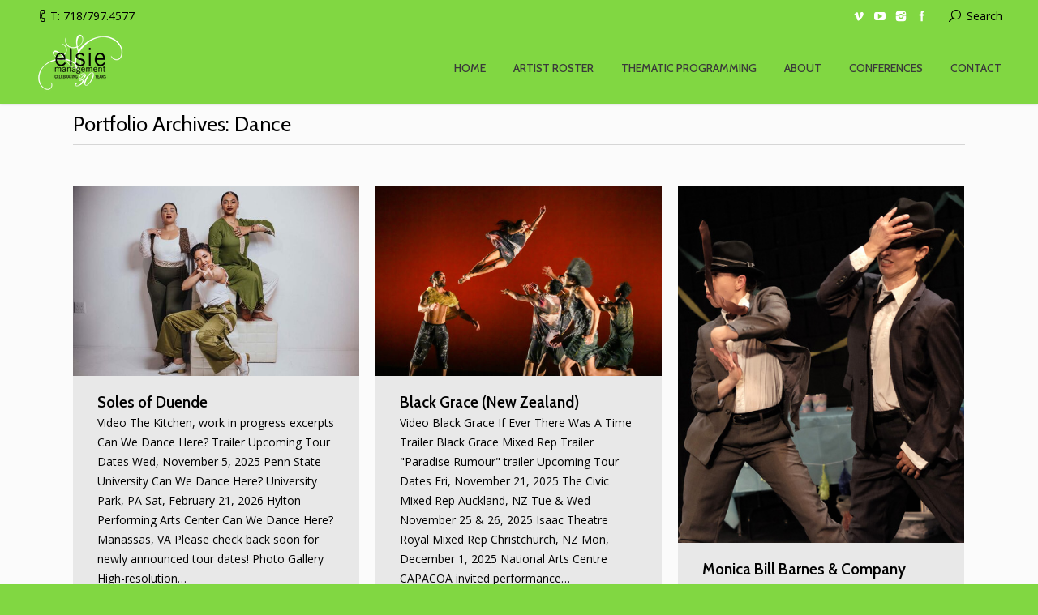

--- FILE ---
content_type: text/html; charset=UTF-8
request_url: https://www.elsieman.org/project-category/dance/
body_size: 11814
content:
<!DOCTYPE html>
<!--[if IE 6]>
<html id="ie6" class="ancient-ie old-ie no-js" lang="en-US">
<![endif]-->
<!--[if IE 7]>
<html id="ie7" class="ancient-ie old-ie no-js" lang="en-US">
<![endif]-->
<!--[if IE 8]>
<html id="ie8" class="old-ie no-js" lang="en-US">
<![endif]-->
<!--[if IE 9]>
<html id="ie9" class="old-ie9 no-js" lang="en-US">
<![endif]-->
<!--[if !(IE 6) | !(IE 7) | !(IE 8)  ]><!-->
<html class="no-js" lang="en-US">
<!--<![endif]-->
<head>
	<meta charset="UTF-8" />
		<meta name="viewport" content="width=device-width, initial-scale=1, maximum-scale=1">
		<script type="text/javascript">
function createCookie(a,d,b){if(b){var c=new Date;c.setTime(c.getTime()+864E5*b);b="; expires="+c.toGMTString()}else b="";document.cookie=a+"="+d+b+"; path=/"}function readCookie(a){a+="=";for(var d=document.cookie.split(";"),b=0;b<d.length;b++){for(var c=d[b];" "==c.charAt(0);)c=c.substring(1,c.length);if(0==c.indexOf(a))return c.substring(a.length,c.length)}return null}function eraseCookie(a){createCookie(a,"",-1)}
function areCookiesEnabled(){var a=!1;createCookie("testing","Hello",1);null!=readCookie("testing")&&(a=!0,eraseCookie("testing"));return a}(function(a){var d=readCookie("devicePixelRatio"),b=void 0===a.devicePixelRatio?1:a.devicePixelRatio;areCookiesEnabled()&&null==d&&(createCookie("devicePixelRatio",b,7),1!=b&&a.location.reload(!0))})(window);
</script>	<title>Elsie Management |   Portfolio Categories  Dance</title>
	<link rel="profile" href="http://gmpg.org/xfn/11" />
	<link rel="pingback" href="https://www.elsieman.org/xmlrpc.php" />
	<!--[if IE]>
	<script src="//html5shiv.googlecode.com/svn/trunk/html5.js"></script>
	<![endif]-->
	<!-- icon -->
<link rel="icon" href="https://www.elsieman.org/wp-content/uploads/2015/02/favicon-1.ico" type="image/x-icon" />
<link rel="shortcut icon" href="https://www.elsieman.org/wp-content/uploads/2015/02/favicon-1.ico" type="image/x-icon" />
<script>
  (function(i,s,o,g,r,a,m){i['GoogleAnalyticsObject']=r;i[r]=i[r]||function(){
  (i[r].q=i[r].q||[]).push(arguments)},i[r].l=1*new Date();a=s.createElement(o),
  m=s.getElementsByTagName(o)[0];a.async=1;a.src=g;m.parentNode.insertBefore(a,m)
  })(window,document,'script','//www.google-analytics.com/analytics.js','ga');

  ga('create', 'UA-52995019-1', 'auto');
  ga('send', 'pageview');

</script><meta name='robots' content='max-image-preview:large' />
<link rel='dns-prefetch' href='//fonts.googleapis.com' />
<link rel="alternate" type="application/rss+xml" title="Elsie Management &raquo; Feed" href="https://www.elsieman.org/feed/" />
<link rel="alternate" type="application/rss+xml" title="Elsie Management &raquo; Comments Feed" href="https://www.elsieman.org/comments/feed/" />
<link rel="alternate" type="application/rss+xml" title="Elsie Management &raquo; Dance Portfolio Category Feed" href="https://www.elsieman.org/project-category/dance/feed/" />
<script type="text/javascript">var $TS_VCSC_Lightbox_Activated = true;var $TS_VCSC_Lightbox_Thumbs = "bottom";var $TS_VCSC_Lightbox_Thumbsize = 50;var $TS_VCSC_Lightbox_Animation = "random";var $TS_VCSC_Lightbox_Captions = "data-title";var $TS_VCSC_Lightbox_Closer = true;var $TS_VCSC_Lightbox_Durations = 5000;var $TS_VCSC_Lightbox_Share = false;var $TS_VCSC_Lightbox_LoadAPIs = true;var $TS_VCSC_Lightbox_Social = "fb,tw,gp,pin";var $TS_VCSC_Lightbox_NoTouch = false;var $TS_VCSC_Lightbox_BGClose = true;var $TS_VCSC_Lightbox_NoHashes = true;var $TS_VCSC_Lightbox_Keyboard = true;var $TS_VCSC_Lightbox_FullScreen = true;var $TS_VCSC_Lightbox_Zoom = true;var $TS_VCSC_Lightbox_FXSpeed = 300;var $TS_VCSC_Lightbox_Scheme = "dark";var $TS_VCSC_Lightbox_Backlight = "#ffffff";var $TS_VCSC_Lightbox_UseColor = false;var $TS_VCSC_Lightbox_Overlay = "#000000";var $TS_VCSC_Lightbox_Background = "";var $TS_VCSC_Lightbox_Repeat = "no-repeat";var $TS_VCSC_Lightbox_Noise = "";var $TS_VCSC_Lightbox_CORS = false;var $TS_VCSC_Lightbox_Tapping = true;var $TS_VCSC_Lightbox_ScrollBlock = "css";var $TS_VCSC_Lightbox_LastScroll = 0;var $TS_VCSC_Hammer_ReleaseNew = true;var $TS_VCSC_Countdown_DaysLabel = "Days";var $TS_VCSC_Countdown_DayLabel = "Day";var $TS_VCSC_Countdown_HoursLabel = "Hours";var $TS_VCSC_Countdown_HourLabel = "Hour";var $TS_VCSC_Countdown_MinutesLabel = "Minutes";var $TS_VCSC_Countdown_MinuteLabel = "Minute";var $TS_VCSC_Countdown_SecondsLabel = "Seconds";var $TS_VCSC_Countdown_SecondLabel = "Second";var $TS_VCSC_SmoothScrollActive = false;</script><script type="text/javascript">
window._wpemojiSettings = {"baseUrl":"https:\/\/s.w.org\/images\/core\/emoji\/14.0.0\/72x72\/","ext":".png","svgUrl":"https:\/\/s.w.org\/images\/core\/emoji\/14.0.0\/svg\/","svgExt":".svg","source":{"concatemoji":"https:\/\/www.elsieman.org\/wp-includes\/js\/wp-emoji-release.min.js?ver=6.2.8"}};
/*! This file is auto-generated */
!function(e,a,t){var n,r,o,i=a.createElement("canvas"),p=i.getContext&&i.getContext("2d");function s(e,t){p.clearRect(0,0,i.width,i.height),p.fillText(e,0,0);e=i.toDataURL();return p.clearRect(0,0,i.width,i.height),p.fillText(t,0,0),e===i.toDataURL()}function c(e){var t=a.createElement("script");t.src=e,t.defer=t.type="text/javascript",a.getElementsByTagName("head")[0].appendChild(t)}for(o=Array("flag","emoji"),t.supports={everything:!0,everythingExceptFlag:!0},r=0;r<o.length;r++)t.supports[o[r]]=function(e){if(p&&p.fillText)switch(p.textBaseline="top",p.font="600 32px Arial",e){case"flag":return s("\ud83c\udff3\ufe0f\u200d\u26a7\ufe0f","\ud83c\udff3\ufe0f\u200b\u26a7\ufe0f")?!1:!s("\ud83c\uddfa\ud83c\uddf3","\ud83c\uddfa\u200b\ud83c\uddf3")&&!s("\ud83c\udff4\udb40\udc67\udb40\udc62\udb40\udc65\udb40\udc6e\udb40\udc67\udb40\udc7f","\ud83c\udff4\u200b\udb40\udc67\u200b\udb40\udc62\u200b\udb40\udc65\u200b\udb40\udc6e\u200b\udb40\udc67\u200b\udb40\udc7f");case"emoji":return!s("\ud83e\udef1\ud83c\udffb\u200d\ud83e\udef2\ud83c\udfff","\ud83e\udef1\ud83c\udffb\u200b\ud83e\udef2\ud83c\udfff")}return!1}(o[r]),t.supports.everything=t.supports.everything&&t.supports[o[r]],"flag"!==o[r]&&(t.supports.everythingExceptFlag=t.supports.everythingExceptFlag&&t.supports[o[r]]);t.supports.everythingExceptFlag=t.supports.everythingExceptFlag&&!t.supports.flag,t.DOMReady=!1,t.readyCallback=function(){t.DOMReady=!0},t.supports.everything||(n=function(){t.readyCallback()},a.addEventListener?(a.addEventListener("DOMContentLoaded",n,!1),e.addEventListener("load",n,!1)):(e.attachEvent("onload",n),a.attachEvent("onreadystatechange",function(){"complete"===a.readyState&&t.readyCallback()})),(e=t.source||{}).concatemoji?c(e.concatemoji):e.wpemoji&&e.twemoji&&(c(e.twemoji),c(e.wpemoji)))}(window,document,window._wpemojiSettings);
</script>
<style type="text/css">
img.wp-smiley,
img.emoji {
	display: inline !important;
	border: none !important;
	box-shadow: none !important;
	height: 1em !important;
	width: 1em !important;
	margin: 0 0.07em !important;
	vertical-align: -0.1em !important;
	background: none !important;
	padding: 0 !important;
}
</style>
	<link rel='stylesheet' id='wp-block-library-css' href='https://www.elsieman.org/wp-includes/css/dist/block-library/style.min.css?ver=6.2.8' type='text/css' media='all' />
<link rel='stylesheet' id='classic-theme-styles-css' href='https://www.elsieman.org/wp-includes/css/classic-themes.min.css?ver=6.2.8' type='text/css' media='all' />
<style id='global-styles-inline-css' type='text/css'>
body{--wp--preset--color--black: #000000;--wp--preset--color--cyan-bluish-gray: #abb8c3;--wp--preset--color--white: #ffffff;--wp--preset--color--pale-pink: #f78da7;--wp--preset--color--vivid-red: #cf2e2e;--wp--preset--color--luminous-vivid-orange: #ff6900;--wp--preset--color--luminous-vivid-amber: #fcb900;--wp--preset--color--light-green-cyan: #7bdcb5;--wp--preset--color--vivid-green-cyan: #00d084;--wp--preset--color--pale-cyan-blue: #8ed1fc;--wp--preset--color--vivid-cyan-blue: #0693e3;--wp--preset--color--vivid-purple: #9b51e0;--wp--preset--gradient--vivid-cyan-blue-to-vivid-purple: linear-gradient(135deg,rgba(6,147,227,1) 0%,rgb(155,81,224) 100%);--wp--preset--gradient--light-green-cyan-to-vivid-green-cyan: linear-gradient(135deg,rgb(122,220,180) 0%,rgb(0,208,130) 100%);--wp--preset--gradient--luminous-vivid-amber-to-luminous-vivid-orange: linear-gradient(135deg,rgba(252,185,0,1) 0%,rgba(255,105,0,1) 100%);--wp--preset--gradient--luminous-vivid-orange-to-vivid-red: linear-gradient(135deg,rgba(255,105,0,1) 0%,rgb(207,46,46) 100%);--wp--preset--gradient--very-light-gray-to-cyan-bluish-gray: linear-gradient(135deg,rgb(238,238,238) 0%,rgb(169,184,195) 100%);--wp--preset--gradient--cool-to-warm-spectrum: linear-gradient(135deg,rgb(74,234,220) 0%,rgb(151,120,209) 20%,rgb(207,42,186) 40%,rgb(238,44,130) 60%,rgb(251,105,98) 80%,rgb(254,248,76) 100%);--wp--preset--gradient--blush-light-purple: linear-gradient(135deg,rgb(255,206,236) 0%,rgb(152,150,240) 100%);--wp--preset--gradient--blush-bordeaux: linear-gradient(135deg,rgb(254,205,165) 0%,rgb(254,45,45) 50%,rgb(107,0,62) 100%);--wp--preset--gradient--luminous-dusk: linear-gradient(135deg,rgb(255,203,112) 0%,rgb(199,81,192) 50%,rgb(65,88,208) 100%);--wp--preset--gradient--pale-ocean: linear-gradient(135deg,rgb(255,245,203) 0%,rgb(182,227,212) 50%,rgb(51,167,181) 100%);--wp--preset--gradient--electric-grass: linear-gradient(135deg,rgb(202,248,128) 0%,rgb(113,206,126) 100%);--wp--preset--gradient--midnight: linear-gradient(135deg,rgb(2,3,129) 0%,rgb(40,116,252) 100%);--wp--preset--duotone--dark-grayscale: url('#wp-duotone-dark-grayscale');--wp--preset--duotone--grayscale: url('#wp-duotone-grayscale');--wp--preset--duotone--purple-yellow: url('#wp-duotone-purple-yellow');--wp--preset--duotone--blue-red: url('#wp-duotone-blue-red');--wp--preset--duotone--midnight: url('#wp-duotone-midnight');--wp--preset--duotone--magenta-yellow: url('#wp-duotone-magenta-yellow');--wp--preset--duotone--purple-green: url('#wp-duotone-purple-green');--wp--preset--duotone--blue-orange: url('#wp-duotone-blue-orange');--wp--preset--font-size--small: 13px;--wp--preset--font-size--medium: 20px;--wp--preset--font-size--large: 36px;--wp--preset--font-size--x-large: 42px;--wp--preset--spacing--20: 0.44rem;--wp--preset--spacing--30: 0.67rem;--wp--preset--spacing--40: 1rem;--wp--preset--spacing--50: 1.5rem;--wp--preset--spacing--60: 2.25rem;--wp--preset--spacing--70: 3.38rem;--wp--preset--spacing--80: 5.06rem;--wp--preset--shadow--natural: 6px 6px 9px rgba(0, 0, 0, 0.2);--wp--preset--shadow--deep: 12px 12px 50px rgba(0, 0, 0, 0.4);--wp--preset--shadow--sharp: 6px 6px 0px rgba(0, 0, 0, 0.2);--wp--preset--shadow--outlined: 6px 6px 0px -3px rgba(255, 255, 255, 1), 6px 6px rgba(0, 0, 0, 1);--wp--preset--shadow--crisp: 6px 6px 0px rgba(0, 0, 0, 1);}:where(.is-layout-flex){gap: 0.5em;}body .is-layout-flow > .alignleft{float: left;margin-inline-start: 0;margin-inline-end: 2em;}body .is-layout-flow > .alignright{float: right;margin-inline-start: 2em;margin-inline-end: 0;}body .is-layout-flow > .aligncenter{margin-left: auto !important;margin-right: auto !important;}body .is-layout-constrained > .alignleft{float: left;margin-inline-start: 0;margin-inline-end: 2em;}body .is-layout-constrained > .alignright{float: right;margin-inline-start: 2em;margin-inline-end: 0;}body .is-layout-constrained > .aligncenter{margin-left: auto !important;margin-right: auto !important;}body .is-layout-constrained > :where(:not(.alignleft):not(.alignright):not(.alignfull)){max-width: var(--wp--style--global--content-size);margin-left: auto !important;margin-right: auto !important;}body .is-layout-constrained > .alignwide{max-width: var(--wp--style--global--wide-size);}body .is-layout-flex{display: flex;}body .is-layout-flex{flex-wrap: wrap;align-items: center;}body .is-layout-flex > *{margin: 0;}:where(.wp-block-columns.is-layout-flex){gap: 2em;}.has-black-color{color: var(--wp--preset--color--black) !important;}.has-cyan-bluish-gray-color{color: var(--wp--preset--color--cyan-bluish-gray) !important;}.has-white-color{color: var(--wp--preset--color--white) !important;}.has-pale-pink-color{color: var(--wp--preset--color--pale-pink) !important;}.has-vivid-red-color{color: var(--wp--preset--color--vivid-red) !important;}.has-luminous-vivid-orange-color{color: var(--wp--preset--color--luminous-vivid-orange) !important;}.has-luminous-vivid-amber-color{color: var(--wp--preset--color--luminous-vivid-amber) !important;}.has-light-green-cyan-color{color: var(--wp--preset--color--light-green-cyan) !important;}.has-vivid-green-cyan-color{color: var(--wp--preset--color--vivid-green-cyan) !important;}.has-pale-cyan-blue-color{color: var(--wp--preset--color--pale-cyan-blue) !important;}.has-vivid-cyan-blue-color{color: var(--wp--preset--color--vivid-cyan-blue) !important;}.has-vivid-purple-color{color: var(--wp--preset--color--vivid-purple) !important;}.has-black-background-color{background-color: var(--wp--preset--color--black) !important;}.has-cyan-bluish-gray-background-color{background-color: var(--wp--preset--color--cyan-bluish-gray) !important;}.has-white-background-color{background-color: var(--wp--preset--color--white) !important;}.has-pale-pink-background-color{background-color: var(--wp--preset--color--pale-pink) !important;}.has-vivid-red-background-color{background-color: var(--wp--preset--color--vivid-red) !important;}.has-luminous-vivid-orange-background-color{background-color: var(--wp--preset--color--luminous-vivid-orange) !important;}.has-luminous-vivid-amber-background-color{background-color: var(--wp--preset--color--luminous-vivid-amber) !important;}.has-light-green-cyan-background-color{background-color: var(--wp--preset--color--light-green-cyan) !important;}.has-vivid-green-cyan-background-color{background-color: var(--wp--preset--color--vivid-green-cyan) !important;}.has-pale-cyan-blue-background-color{background-color: var(--wp--preset--color--pale-cyan-blue) !important;}.has-vivid-cyan-blue-background-color{background-color: var(--wp--preset--color--vivid-cyan-blue) !important;}.has-vivid-purple-background-color{background-color: var(--wp--preset--color--vivid-purple) !important;}.has-black-border-color{border-color: var(--wp--preset--color--black) !important;}.has-cyan-bluish-gray-border-color{border-color: var(--wp--preset--color--cyan-bluish-gray) !important;}.has-white-border-color{border-color: var(--wp--preset--color--white) !important;}.has-pale-pink-border-color{border-color: var(--wp--preset--color--pale-pink) !important;}.has-vivid-red-border-color{border-color: var(--wp--preset--color--vivid-red) !important;}.has-luminous-vivid-orange-border-color{border-color: var(--wp--preset--color--luminous-vivid-orange) !important;}.has-luminous-vivid-amber-border-color{border-color: var(--wp--preset--color--luminous-vivid-amber) !important;}.has-light-green-cyan-border-color{border-color: var(--wp--preset--color--light-green-cyan) !important;}.has-vivid-green-cyan-border-color{border-color: var(--wp--preset--color--vivid-green-cyan) !important;}.has-pale-cyan-blue-border-color{border-color: var(--wp--preset--color--pale-cyan-blue) !important;}.has-vivid-cyan-blue-border-color{border-color: var(--wp--preset--color--vivid-cyan-blue) !important;}.has-vivid-purple-border-color{border-color: var(--wp--preset--color--vivid-purple) !important;}.has-vivid-cyan-blue-to-vivid-purple-gradient-background{background: var(--wp--preset--gradient--vivid-cyan-blue-to-vivid-purple) !important;}.has-light-green-cyan-to-vivid-green-cyan-gradient-background{background: var(--wp--preset--gradient--light-green-cyan-to-vivid-green-cyan) !important;}.has-luminous-vivid-amber-to-luminous-vivid-orange-gradient-background{background: var(--wp--preset--gradient--luminous-vivid-amber-to-luminous-vivid-orange) !important;}.has-luminous-vivid-orange-to-vivid-red-gradient-background{background: var(--wp--preset--gradient--luminous-vivid-orange-to-vivid-red) !important;}.has-very-light-gray-to-cyan-bluish-gray-gradient-background{background: var(--wp--preset--gradient--very-light-gray-to-cyan-bluish-gray) !important;}.has-cool-to-warm-spectrum-gradient-background{background: var(--wp--preset--gradient--cool-to-warm-spectrum) !important;}.has-blush-light-purple-gradient-background{background: var(--wp--preset--gradient--blush-light-purple) !important;}.has-blush-bordeaux-gradient-background{background: var(--wp--preset--gradient--blush-bordeaux) !important;}.has-luminous-dusk-gradient-background{background: var(--wp--preset--gradient--luminous-dusk) !important;}.has-pale-ocean-gradient-background{background: var(--wp--preset--gradient--pale-ocean) !important;}.has-electric-grass-gradient-background{background: var(--wp--preset--gradient--electric-grass) !important;}.has-midnight-gradient-background{background: var(--wp--preset--gradient--midnight) !important;}.has-small-font-size{font-size: var(--wp--preset--font-size--small) !important;}.has-medium-font-size{font-size: var(--wp--preset--font-size--medium) !important;}.has-large-font-size{font-size: var(--wp--preset--font-size--large) !important;}.has-x-large-font-size{font-size: var(--wp--preset--font-size--x-large) !important;}
.wp-block-navigation a:where(:not(.wp-element-button)){color: inherit;}
:where(.wp-block-columns.is-layout-flex){gap: 2em;}
.wp-block-pullquote{font-size: 1.5em;line-height: 1.6;}
</style>
<link rel='stylesheet' id='contact-form-7-css' href='https://www.elsieman.org/wp-content/plugins/contact-form-7/includes/css/styles.css?ver=5.4.2' type='text/css' media='all' />
<link rel='stylesheet' id='fastgallery-vc-main-style-css' href='https://www.elsieman.org/wp-content/plugins/fastgallery_vc/assets/css/style.css?ver=6.2.8' type='text/css' media='all' />
<link rel='stylesheet' id='photobox-vc-css' href='https://www.elsieman.org/wp-content/plugins/fastgallery_vc/assets/css/photobox.css?ver=6.2.8' type='text/css' media='all' />
<link rel='stylesheet' id='photoboxie-vc-css' href='https://www.elsieman.org/wp-content/plugins/fastgallery_vc/assets/css/photobox.ie.css?ver=6.2.8' type='text/css' media='all' />
<link rel='stylesheet' id='photobox-style-vc-css' href='https://www.elsieman.org/wp-content/plugins/fastgallery_vc/assets/css/photobox-style.css?ver=6.2.8' type='text/css' media='all' />
<link rel='stylesheet' id='prettyPhoto-vc-css' href='https://www.elsieman.org/wp-content/plugins/fastgallery_vc/assets/css/prettyPhoto.css?ver=6.2.8' type='text/css' media='all' />
<link rel='stylesheet' id='magnific-popup-vc-css' href='https://www.elsieman.org/wp-content/plugins/fastgallery_vc/assets/css/magnific-popup.css?ver=6.2.8' type='text/css' media='all' />
<link rel='stylesheet' id='fotorama-css-vc-css' href='https://www.elsieman.org/wp-content/plugins/fastgallery_vc/assets/css/fotorama.css?ver=6.2.8' type='text/css' media='all' />
<link rel='stylesheet' id='fonts-vc-css' href='https://www.elsieman.org/wp-content/plugins/fastgallery_vc/assets/css/fonts.css?ver=6.2.8' type='text/css' media='all' />
<link rel='stylesheet' id='rs-plugin-settings-css' href='https://www.elsieman.org/wp-content/plugins/revslider/public/assets/css/settings.css?ver=5.2.5' type='text/css' media='all' />
<style id='rs-plugin-settings-inline-css' type='text/css'>
.tp-caption a{color:#ffffff;text-shadow:none;text-decoration:none;-webkit-transition:all 0.2s ease-out;-moz-transition:all 0.2s ease-out;-o-transition:all 0.2s ease-out;-ms-transition:all 0.2s ease-out}.tp-caption a:hover{color:#ffffff;text-decoration:none}.tp-caption a{color:#ffffff;text-shadow:none;text-decoration:none;-webkit-transition:all 0.2s ease-out;-moz-transition:all 0.2s ease-out;-o-transition:all 0.2s ease-out;-ms-transition:all 0.2s ease-out}.tp-caption a:hover{color:#ffffff; text-decoration:none}
</style>
<link rel='stylesheet' id='js_composer_front-css' href='https://www.elsieman.org/wp-content/plugins/js_composer/assets/css/js_composer.min.css?ver=4.11.2.1' type='text/css' media='all' />
<link rel='stylesheet' id='dt-web-fonts-css' href='https://fonts.googleapis.com/css?family=Open+Sans%7CCabin%3A400%2C500%2C600&#038;subset=latin-ext%2Clatin&#038;ver=6.2.8' type='text/css' media='all' />
<link rel='stylesheet' id='dt-main-css' href='https://www.elsieman.org/wp-content/themes/dt-armada/css/main.min.css?ver=1.3.0' type='text/css' media='all' />
<link rel='stylesheet' id='dt-awsome-fonts-css' href='https://www.elsieman.org/wp-content/themes/dt-armada/css/font-awesome.min.css?ver=1.3.0' type='text/css' media='all' />
<link rel='stylesheet' id='dt-fontello-css' href='https://www.elsieman.org/wp-content/themes/dt-armada/css/fontello/css/fontello.css?ver=1.3.0' type='text/css' media='all' />
<link rel='stylesheet' id='dt-main.less-css' href='https://www.elsieman.org/wp-content/uploads/wp-less/dt-armada/css/main-c7a69780b7.css?ver=1.3.0' type='text/css' media='all' />
<link rel='stylesheet' id='dt-custom.less-css' href='https://www.elsieman.org/wp-content/uploads/wp-less/dt-armada/css/custom-d6439ef526.css?ver=1.3.0' type='text/css' media='all' />
<link rel='stylesheet' id='dt-media.less-css' href='https://www.elsieman.org/wp-content/uploads/wp-less/dt-armada/css/media-c7a69780b7.css?ver=1.3.0' type='text/css' media='all' />
<link rel='stylesheet' id='style-css' href='https://www.elsieman.org/wp-content/themes/dt-armada/style.css?ver=1.3.0' type='text/css' media='all' />
<style id='style-inline-css' type='text/css'>
.home-sidebar { padding-left: 20px; border-left: #f2f2f2 1px solid; }

/*For automatically sized videos. add <div class="video-container"></div> around <iframe>*/


.video-container {
    position: relative;
    padding-bottom: 56.25%;
    padding-top: 30px; height: 0; overflow: hidden;
}
 
.video-container iframe,
.video-container object,
.video-container embed {
    position: absolute;
    top: 0;
    left: 0;
    width: 100%;
    height: 100%;
}

</style>
<script type='text/javascript' src='https://www.elsieman.org/wp-content/plugins/jquery-manager/assets/js/jquery-1.12.4.js' id='jquery-core-js'></script>
<script type='text/javascript' src='https://www.elsieman.org/wp-content/plugins/jquery-manager/assets/js/jquery-migrate-1.4.1.min.js' id='jquery-migrate-js'></script>
<script type='text/javascript' src='https://www.elsieman.org/wp-content/plugins/revslider/public/assets/js/jquery.themepunch.tools.min.js?ver=5.2.5' id='tp-tools-js'></script>
<script type='text/javascript' src='https://www.elsieman.org/wp-content/plugins/revslider/public/assets/js/jquery.themepunch.revolution.min.js?ver=5.2.5' id='revmin-js'></script>
<script type='text/javascript' id='dt-above-the-fold-js-extra'>
/* <![CDATA[ */
var dtLocal = {"passText":"To view this protected post, enter the password below:","moreButtonText":{"loading":"Loading..."},"postID":"38896","ajaxurl":"https:\/\/www.elsieman.org\/wp-admin\/admin-ajax.php","contactNonce":"9e70723af2","ajaxNonce":"2011ff6484","pageData":{"type":"archive","template":"archive","layout":"masonry"},"themeSettings":{"smoothScroll":"off","lazyLoading":false,"accentColor":{"mode":"solid","color":"#81d742"},"mobileHeader":{"firstSwitchPoint":800},"content":{"responsivenessTreshold":970,"textColor":"#000000","headerColor":"#000000"},"stripes":{"stripe1":{"textColor":"#000000","headerColor":"#3a3a3a"},"stripe2":{"textColor":"#919191","headerColor":"#3a3a3a"},"stripe3":{"textColor":"#f4f4f4","headerColor":"#f7f7f7"}}}};
/* ]]> */
</script>
<script type='text/javascript' src='https://www.elsieman.org/wp-content/themes/dt-armada/js/above-the-fold.min.js?ver=1.3.0' id='dt-above-the-fold-js'></script>
<link rel="https://api.w.org/" href="https://www.elsieman.org/wp-json/" /><link rel="EditURI" type="application/rsd+xml" title="RSD" href="https://www.elsieman.org/xmlrpc.php?rsd" />
<link rel="wlwmanifest" type="application/wlwmanifest+xml" href="https://www.elsieman.org/wp-includes/wlwmanifest.xml" />
<meta name="generator" content="WordPress 6.2.8" />
		<script type="text/javascript">
			dtGlobals.logoEnabled = 1;
			dtGlobals.logoURL = 'https://www.elsieman.org/wp-content/uploads/2025/07/siwsh30B-W-small-copy.png 1x, https://www.elsieman.org/wp-content/uploads/2025/07/siwsh30B-W-small-copy.png 2x';
			dtGlobals.logoW = '110';
			dtGlobals.logoH = '73';
			smartMenu = 1;
		</script>
		<meta name="generator" content="Powered by Visual Composer - drag and drop page builder for WordPress."/>
<!--[if lte IE 9]><link rel="stylesheet" type="text/css" href="https://www.elsieman.org/wp-content/plugins/js_composer/assets/css/vc_lte_ie9.min.css" media="screen"><![endif]--><!--[if IE  8]><link rel="stylesheet" type="text/css" href="https://www.elsieman.org/wp-content/plugins/js_composer/assets/css/vc-ie8.min.css" media="screen"><![endif]--><meta name="generator" content="Powered by Slider Revolution 5.2.5 - responsive, Mobile-Friendly Slider Plugin for WordPress with comfortable drag and drop interface." />
<noscript><style type="text/css"> .wpb_animate_when_almost_visible { opacity: 1; }</style></noscript></head>

<body class="archive tax-dt_portfolio_category term-dance term-87 layout-masonry description-under-image image-blur srcset-enabled btn-3d wpb-js-composer js-comp-ver-4.11.2.1 vc_responsive">



<div id="page">


<!-- left, center, classic, side -->

		<!-- !Header -->
	<header id="header" class="menu-centered show-device-logo show-mobile-logo dt-parent-menu-clickable logo-left" role="banner"><!-- class="overlap"; class="logo-left", class="logo-center", class="logo-classic" -->

				<!-- !Top-bar -->
		<div id="top-bar" role="complementary" class="text-big solid-bg">
			<div class="wf-wrap">
				<div class="wf-container-top">
					<div class="wf-table wf-mobile-collapsed">

						
						<div class=" wf-td"><span class="mini-contacts phone">T: 718/797.4577</span></div>
						<div class="right-block wf-td"><div class="soc-ico disabled-bg hover-disabled-bg"><a title="Facebook" target="_blank" href="http://www.facebook.com/elsiemanagement" class="facebook"><span class="assistive-text">Facebook</span></a><a title="Instagram" target="_blank" href="http://instagram.com/elsiemgmt" class="instagram"><span class="assistive-text">Instagram</span></a><a title="YouTube" target="_blank" href="https://www.youtube.com/channel/UCZe2hWEc_ZGXn-OKmE8hkow" class="you-tube"><span class="assistive-text">YouTube</span></a><a title="Vimeo" target="_blank" href="http://vimeo.com/user9441139" class="vimeo"><span class="assistive-text">Vimeo</span></a></div><div class="mini-search">
	<form class="searchform" role="search" method="get" action="https://www.elsieman.org/">
		<input type="text" class="field searchform-s" name="s" value="" placeholder="Type and hit enter &hellip;" />
		<input type="submit" class="assistive-text searchsubmit" value="Go!" />
		<a href="#go" id="trigger-overlay" class="submit">Search</a>
	</form>
</div></div>
					</div><!-- .wf-table -->
				</div><!-- .wf-container-top -->
			</div><!-- .wf-wrap -->
		</div><!-- #top-bar -->
		<div class="wf-wrap ">

			<div class="wf-table">

								<!-- !- Branding -->
				<div id="branding" class="wf-td">

					<a href="https://www.elsieman.org/"><img class=" preload-me" srcset="https://www.elsieman.org/wp-content/uploads/2025/07/siwsh30B-W-small-copy.png 1x, https://www.elsieman.org/wp-content/uploads/2025/07/siwsh30B-W-small-copy.png 2x" width="110" height="73"  alt="Elsie Management" /><img class="mobile-logo preload-me" srcset="https://www.elsieman.org/wp-content/uploads/2015/03/elsiebw.general-floating-menu-logo-small.png 1x, https://www.elsieman.org/wp-content/uploads/2015/03/elsiebw.general-floating-menu-logo-regular.png 2x" width="106" height="74"  alt="Elsie Management" /></a>
					<div id="site-title" class="assistive-text">Elsie Management</div>
					<div id="site-description" class="assistive-text">A celebrated roster of performing artists</div>
				</div>
						<!-- !- Navigation -->
		<nav id="navigation" class="wf-td">
			<ul id="main-nav" class="fancy-rollovers wf-mobile-hidden downwards-effect">
<li class=" menu-item menu-item-type-post_type menu-item-object-page menu-item-home menu-item-30188 first menu-frame-on"><a href="https://www.elsieman.org/"><span>Home</span></a></li> 
<li class=" menu-item menu-item-type-post_type menu-item-object-page menu-item-has-children menu-item-30841 dt-mega-menu mega-auto-width mega-column-4 has-children menu-frame-on"><a href="https://www.elsieman.org/roster/"><span>Artist Roster</span></a><div class="sub-nav"><ul>
<li class=" menu-item menu-item-type-post_type menu-item-object-page menu-item-has-children menu-item-30870 dt-mega-parent wf-1-4 first has-children level-arrows-on"><a href="https://www.elsieman.org/special-projects/"><span>Special Projects</span></a><div class="sub-nav"><ul>
<li class=" menu-item menu-item-type-post_type menu-item-object-dt_portfolio menu-item-40080 first level-arrows-on"><a href="https://www.elsieman.org/artist-roster/architects-of-air/"><span>Architects of Air (UK)*</span></a></li> 
<li class=" menu-item menu-item-type-post_type menu-item-object-dt_portfolio menu-item-33874 level-arrows-on"><a href="https://www.elsieman.org/artist-roster/fuse/"><span>fuse* (Italy)</span></a></li> 
<li class=" menu-item menu-item-type-post_type menu-item-object-dt_portfolio menu-item-33693 level-arrows-on"><a href="https://www.elsieman.org/artist-roster/craig-walshs-monuments/"><span>Craig Walsh, &#8216;Monuments&#8217; (Australia)</span></a></li> 
<li class=" menu-item menu-item-type-post_type menu-item-object-dt_portfolio menu-item-38663 level-arrows-on"><a href="https://www.elsieman.org/artist-roster/latashabarnes/"><span>LaTasha Barnes, &#8216;The Jazz Continuum&#8217; **</span></a></li> 
<li class=" menu-item menu-item-type-post_type menu-item-object-dt_portfolio menu-item-30308 level-arrows-on"><a href="https://www.elsieman.org/artist-roster/polyglot-theatre/"><span>Polyglot Theatre (Australia)*</span></a></li> </ul></div></li> 
<li class=" menu-item menu-item-type-post_type menu-item-object-page menu-item-has-children menu-item-30872 dt-mega-parent wf-1-4 has-children level-arrows-on"><a href="https://www.elsieman.org/dance/"><span>Dance</span></a><div class="sub-nav"><ul>
<li class=" menu-item menu-item-type-post_type menu-item-object-dt_portfolio menu-item-36483 first level-arrows-on"><a href="https://www.elsieman.org/artist-roster/latashabarnes/"><span>LaTasha Barnes, &#8216;The Jazz Continuum&#8217; **</span></a></li> 
<li class=" menu-item menu-item-type-post_type menu-item-object-dt_portfolio menu-item-38847 level-arrows-on"><a href="https://www.elsieman.org/artist-roster/black-grace-nz/"><span>Black Grace (New Zealand)</span></a></li> 
<li class=" menu-item menu-item-type-post_type menu-item-object-dt_portfolio menu-item-34909 level-arrows-on"><a href="https://www.elsieman.org/artist-roster/lostdog/"><span>Lost Dog, &#8216;Juliet &#038; Romeo&#8217; (UK)</span></a></li> 
<li class=" menu-item menu-item-type-post_type menu-item-object-dt_portfolio menu-item-38142 level-arrows-on"><a href="https://www.elsieman.org/artist-roster/monica-bill-barnes-and-company/"><span>Monica Bill Barnes &#038; Company</span></a></li> 
<li class=" menu-item menu-item-type-post_type menu-item-object-dt_portfolio menu-item-30953 level-arrows-on"><a href="https://www.elsieman.org/artist-roster/ragamala-dance-company/"><span>Ragamala Dance Company**</span></a></li> 
<li class=" menu-item menu-item-type-post_type menu-item-object-dt_portfolio menu-item-33160 level-arrows-on"><a href="https://www.elsieman.org/artist-roster/sankofa-danzafro/"><span>Sankofa Danzafro (Colombia)**</span></a></li> 
<li class=" menu-item menu-item-type-post_type menu-item-object-dt_portfolio menu-item-38946 level-arrows-on"><a href="https://www.elsieman.org/artist-roster/soles-of-duende/"><span>Soles of Duende**</span></a></li> 
<li class=" menu-item menu-item-type-post_type menu-item-object-dt_portfolio menu-item-39526 level-arrows-on"><a href="https://www.elsieman.org/artist-roster/streb/"><span>STREB EXTREME ACTION</span></a></li> </ul></div></li> 
<li class=" menu-item menu-item-type-post_type menu-item-object-page menu-item-has-children menu-item-30869 dt-mega-parent wf-1-4 has-children level-arrows-on"><a href="https://www.elsieman.org/circus-spectacle/"><span>Circus &#038; Spectacle</span></a><div class="sub-nav"><ul>
<li class=" menu-item menu-item-type-post_type menu-item-object-dt_portfolio menu-item-35109 first level-arrows-on"><a href="https://www.elsieman.org/artist-roster/closeacttheatre/"><span>Close-Act Theatre (Netherlands)</span></a></li> 
<li class=" menu-item menu-item-type-post_type menu-item-object-dt_portfolio menu-item-38464 level-arrows-on"><a href="https://www.elsieman.org/artist-roster/compagnia_baccala/"><span>Compagnia Baccalà (Switzerland)</span></a></li> 
<li class=" menu-item menu-item-type-post_type menu-item-object-dt_portfolio menu-item-32075 level-arrows-on"><a href="https://www.elsieman.org/artist-roster/eventi-verticali-italy/"><span>eVenti Verticali (Italy)*</span></a></li> 
<li class=" menu-item menu-item-type-post_type menu-item-object-dt_portfolio menu-item-37863 level-arrows-on"><a href="https://www.elsieman.org/artist-roster/minty-fresh-circus/"><span>Minty Fresh Circus</span></a></li> 
<li class=" menu-item menu-item-type-post_type menu-item-object-dt_portfolio menu-item-39525 level-arrows-on"><a href="https://www.elsieman.org/artist-roster/streb/"><span>STREB EXTREME ACTION</span></a></li> </ul></div></li> 
<li class=" menu-item menu-item-type-post_type menu-item-object-page menu-item-has-children menu-item-30871 dt-mega-parent wf-1-4 has-children level-arrows-on"><a href="https://www.elsieman.org/theater/"><span>Theater</span></a><div class="sub-nav"><ul>
<li class=" menu-item menu-item-type-post_type menu-item-object-dt_portfolio menu-item-34797 first level-arrows-on"><a href="https://www.elsieman.org/artist-roster/lostdog/"><span>Lost Dog, &#8216;Juliet &#038; Romeo&#8217; (UK)</span></a></li> 
<li class=" menu-item menu-item-type-post_type menu-item-object-dt_portfolio menu-item-39312 level-arrows-on"><a href="https://www.elsieman.org/artist-roster/murielle-borst-tarrant-tipi-tales-from-the-stoop/"><span>Murielle Borst-Tarrant’s “Tipi Tales from the Stoop”</span></a></li> 
<li class=" menu-item menu-item-type-post_type menu-item-object-dt_portfolio menu-item-30950 level-arrows-on"><a href="https://www.elsieman.org/artist-roster/manual-cinema/"><span>Manual Cinema*</span></a></li> 
<li class=" menu-item menu-item-type-post_type menu-item-object-dt_portfolio menu-item-36298 level-arrows-on"><a href="https://www.elsieman.org/artist-roster/official-puppet-business/"><span>Official Puppet Business</span></a></li> 
<li class=" menu-item menu-item-type-post_type menu-item-object-dt_portfolio menu-item-36462 level-arrows-on"><a href="https://www.elsieman.org/artist-roster/hamid-rahmanian/"><span>Hamid Rahmanian</span></a></li> 
<li class=" menu-item menu-item-type-post_type menu-item-object-dt_portfolio menu-item-30315 level-arrows-on"><a href="https://www.elsieman.org/artist-roster/tim-watts-the-last-great-hunt/"><span>Tim Watts / The Last Great Hunt (Australia)*</span></a></li> </ul></div></li> 
<li class=" menu-item menu-item-type-custom menu-item-object-custom menu-item-30246 no-link dt-mega-parent wf-1-4 level-arrows-on"><a href=""><span>**Artists of the Global Majority Programming/  *Family Programming</span></a></li> </ul></div></li> 
<li class=" menu-item menu-item-type-post_type menu-item-object-page menu-item-has-children menu-item-37422 has-children menu-frame-on"><a href="https://www.elsieman.org/thematic-programming/"><span>Thematic Programming</span></a><div class="sub-nav"><ul>
<li class=" menu-item menu-item-type-post_type menu-item-object-page menu-item-37423 first level-arrows-on"><a href="https://www.elsieman.org/global_majority/"><span>Artists of the Global Majority</span></a></li> 
<li class=" menu-item menu-item-type-post_type menu-item-object-page menu-item-37951 level-arrows-on"><a href="https://www.elsieman.org/circus/"><span>Circus</span></a></li> 
<li class=" menu-item menu-item-type-post_type menu-item-object-page menu-item-37424 level-arrows-on"><a href="https://www.elsieman.org/environmental/"><span>Environmental</span></a></li> 
<li class=" menu-item menu-item-type-post_type menu-item-object-page menu-item-37421 level-arrows-on"><a href="https://www.elsieman.org/international/"><span>International</span></a></li> 
<li class=" menu-item menu-item-type-post_type menu-item-object-page menu-item-36646 level-arrows-on"><a href="https://www.elsieman.org/outdoor/"><span>Outdoor</span></a></li> 
<li class=" menu-item menu-item-type-post_type menu-item-object-page menu-item-37435 level-arrows-on"><a href="https://www.elsieman.org/us-based/"><span>US-based</span></a></li> 
<li class=" menu-item menu-item-type-post_type menu-item-object-page menu-item-37425 level-arrows-on"><a href="https://www.elsieman.org/youth_family/"><span>Youth &#038; Family</span></a></li> </ul></div></li> 
<li class=" menu-item menu-item-type-post_type menu-item-object-page menu-item-has-children menu-item-30190 has-children menu-frame-on"><a href="https://www.elsieman.org/about-elsie-management/"><span>About</span></a><div class="sub-nav"><ul>
<li class=" menu-item menu-item-type-custom menu-item-object-custom menu-item-30385 first level-arrows-on"><a href="https://www.elsieman.org/about-elsie-management/#staffbios"><span>Staff Bios</span></a></li> 
<li class=" menu-item menu-item-type-post_type menu-item-object-page menu-item-30232 level-arrows-on"><a href="https://www.elsieman.org/internship-program/"><span>Job/Internship Program</span></a></li> 
<li class=" menu-item menu-item-type-post_type menu-item-object-page menu-item-30231 level-arrows-on"><a href="https://www.elsieman.org/representation/"><span>Curated Representation</span></a></li> 
<li class=" menu-item menu-item-type-post_type menu-item-object-page menu-item-40048 level-arrows-on"><a href="https://www.elsieman.org/book-and-podcast/"><span>BOOK</span></a></li> 
<li class=" menu-item menu-item-type-post_type menu-item-object-page menu-item-38238 level-arrows-on"><a href="https://www.elsieman.org/the-middle-woman-podcast-a-roadmap-to-managing-the-performing-arts/"><span>PODCAST</span></a></li> 
<li class=" menu-item menu-item-type-post_type menu-item-object-page menu-item-30229 level-arrows-on"><a href="https://www.elsieman.org/photos/"><span>Elsie Photos</span></a></li> 
<li class=" menu-item menu-item-type-post_type menu-item-object-page menu-item-37631 level-arrows-on"><a href="https://www.elsieman.org/equitable-contracting/"><span>Equitable Contracting</span></a></li> 
<li class=" menu-item menu-item-type-post_type menu-item-object-page menu-item-37652 level-arrows-on"><a href="https://www.elsieman.org/resources/"><span>Resources</span></a></li> </ul></div></li> 
<li class=" menu-item menu-item-type-post_type menu-item-object-page menu-item-has-children menu-item-31594 dt-mega-menu mega-auto-width mega-column-3 has-children menu-frame-on"><a href="https://www.elsieman.org/conferences-convenings-showcases/"><span>Conferences</span></a><div class="sub-nav"><ul>
<li class=" menu-item menu-item-type-post_type menu-item-object-page menu-item-37276 dt-mega-parent wf-1-3 first level-arrows-on"><a href="https://www.elsieman.org/conferences-convenings/"><span>Conferences &#038; Convenings</span></a></li> 
<li class=" menu-item menu-item-type-post_type menu-item-object-page menu-item-39939 dt-mega-parent wf-1-3 level-arrows-on"><a href="https://www.elsieman.org/showcases/"><span>Upcoming LIVE Performances and Events January 2026</span></a></li> </ul></div></li> 
<li class=" menu-item menu-item-type-post_type menu-item-object-page menu-item-30192 menu-frame-on"><a href="https://www.elsieman.org/contact-us/"><span>Contact</span></a></li> 
</ul>
				<a href="#show-menu" rel="nofollow" id="mobile-menu">
					<span class="menu-open">Menu</span>
					<span class="menu-back">back</span>
					<span class="wf-phone-visible">&nbsp;</span>
				</a>

			
			
		</nav>

			
			</div><!-- .wf-table -->
		</div><!-- .wf-wrap -->

	</header><!-- #masthead -->

	
		<div class="page-title title-left breadcrumbs-off" style="min-height: 40px;">
			<div class="wf-wrap">
				<div class="wf-container-title">
					<div class="wf-table" style="height: 40px;">

						<div class="wf-td hgroup"><h1 class="h3-size">Portfolio Archives: <span>Dance</span></h1></div>
					</div>
				</div>
			</div>
		</div>

		
	
	<div id="main" class="sidebar-none"><!-- class="sidebar-none", class="sidebar-left", class="sidebar-right" -->

		
		<div class="main-gradient"></div>
		<div class="wf-wrap">
			<div class="wf-container-main">

				
	
			<!-- Content -->
			<div id="content" class="content" role="main">

				<div class="wf-container loading-effect-fade-in description-under-image iso-container bg-under-post" data-padding="10px" data-cur-page="1" data-width="320px" data-columns="3">
<div class="wf-cell iso-item" data-date="2024-06-15T01:18:40+05:00" data-name="Soles of Duende" data-post-id="38896">
<article class="post post-38896 dt_portfolio type-dt_portfolio status-publish has-post-thumbnail hentry dt_portfolio_category-dance bg-on fullwidth-img">

	
<div class="project-list-media">

	<div class="buttons-on-img">

		<a href="https://www.elsieman.org/artist-roster/soles-of-duende/" class="alignnone rollover"  ><img class="preload-me" srcset="https://www.elsieman.org/wp-content/uploads/2024/06/Green_MikeEsperanza-low-2-594x396.jpg 1x, https://www.elsieman.org/wp-content/uploads/2024/06/Green_MikeEsperanza-low-2.jpg 2x" alt="" width="594" height="396"  /></a>
			<div class="rollover-content">
				<div class="wf-table">
					<div class="links-container wf-td ">

						<a href="https://www.elsieman.org/wp-content/uploads/2024/06/Green_MikeEsperanza-low-2.jpg" class="project-zoom dt-mfp-item dt-single-mfp-popup mfp-image" title="Green_MikeEsperanza low 2" data-dt-img-description="">Zoom</a><a href="https://www.elsieman.org/artist-roster/soles-of-duende/" class="project-details" rel="nofollow">Read details</a>
					</div>
				</div>
			</div>

		
	</div>

</div>
<div class="project-list-content">


	<h3 class="entry-title"><a href="https://www.elsieman.org/artist-roster/soles-of-duende/" title="Soles of Duende" rel="bookmark">Soles of Duende</a></h3>



	Video The Kitchen, work in progress excerpts Can We Dance Here? Trailer Upcoming Tour Dates Wed, November 5, 2025 Penn State University Can We Dance Here? University Park, PA Sat, February 21, 2026 Hylton Performing Arts Center Can We Dance Here? Manassas, VA Please check back soon for newly announced tour dates! Photo Gallery High-resolution&hellip;

<div class="portfolio-categories"><a href="javascript: void(0);" title="1:18 am" class="data-link" rel="bookmark"><time class="entry-date" datetime="2024-06-15T01:18:40+05:00">June 15, 2024</time></a><span class="category-link"><a href="https://www.elsieman.org/project-category/dance/" >Dance</a></span><a class="author vcard" href="https://www.elsieman.org/author/elsie-admin/" title="View all posts by elsie-admin" rel="author">By <span class="fn">elsie-admin</span></a></div>

</div>
</article>

</div>
<div class="wf-cell iso-item" data-date="2024-05-23T00:00:32+05:00" data-name="Black Grace (New Zealand)" data-post-id="38824">
<article class="post post-38824 dt_portfolio type-dt_portfolio status-publish has-post-thumbnail hentry dt_portfolio_category-dance bg-on fullwidth-img">

	
<div class="project-list-media">

	<div class="buttons-on-img">

		<a href="https://www.elsieman.org/artist-roster/black-grace-nz/" class="alignnone rollover"  ><img class="preload-me" srcset="https://www.elsieman.org/wp-content/uploads/2024/05/O-Le-Olaga-Life-2-low-res-1-594x396.jpg 1x, https://www.elsieman.org/wp-content/uploads/2024/05/O-Le-Olaga-Life-2-low-res-1-1188x792.jpg 2x" alt="" width="594" height="396"  /></a>
			<div class="rollover-content">
				<div class="wf-table">
					<div class="links-container wf-td ">

						<a href="https://www.elsieman.org/wp-content/uploads/2024/05/O-Le-Olaga-Life-2-low-res-1.jpg" class="project-zoom dt-mfp-item dt-single-mfp-popup mfp-image" title="O Le Olaga Life 2 low res" data-dt-img-description="">Zoom</a><a href="https://www.elsieman.org/artist-roster/black-grace-nz/" class="project-details" rel="nofollow">Read details</a>
					</div>
				</div>
			</div>

		
	</div>

</div>
<div class="project-list-content">


	<h3 class="entry-title"><a href="https://www.elsieman.org/artist-roster/black-grace-nz/" title="Black Grace (New Zealand)" rel="bookmark">Black Grace (New Zealand)</a></h3>



	Video Black Grace If Ever There Was A Time Trailer Black Grace Mixed Rep Trailer "Paradise Rumour" trailer Upcoming Tour Dates Fri, November 21, 2025 The Civic Mixed Rep Auckland, NZ Tue & Wed November 25 & 26, 2025 Isaac Theatre Royal Mixed Rep Christchurch, NZ Mon, December 1, 2025 National Arts Centre CAPACOA invited performance&hellip;

<div class="portfolio-categories"><a href="javascript: void(0);" title="12:00 am" class="data-link" rel="bookmark"><time class="entry-date" datetime="2024-05-23T00:00:32+05:00">May 23, 2024</time></a><span class="category-link"><a href="https://www.elsieman.org/project-category/dance/" >Dance</a></span><a class="author vcard" href="https://www.elsieman.org/author/elsie-admin/" title="View all posts by elsie-admin" rel="author">By <span class="fn">elsie-admin</span></a></div>

</div>
</article>

</div>
<div class="wf-cell iso-item" data-date="2023-09-26T02:25:24+05:00" data-name="Monica Bill Barnes &amp; Company" data-post-id="38122">
<article class="post post-38122 dt_portfolio type-dt_portfolio status-publish has-post-thumbnail hentry dt_portfolio_category-dance bg-on fullwidth-img">

	
<div class="project-list-media">

	<div class="buttons-on-img">

		<a href="https://www.elsieman.org/artist-roster/monica-bill-barnes-and-company/" class="alignnone rollover"  ><img class="preload-me" srcset="https://www.elsieman.org/wp-content/uploads/2018/02/flip-tie-for-emails-Grant-Halverson.jpg 1x, https://www.elsieman.org/wp-content/uploads/2018/02/flip-tie-for-emails-Grant-Halverson.jpg 2x" alt="" width="435" height="544"  /></a>
			<div class="rollover-content">
				<div class="wf-table">
					<div class="links-container wf-td ">

						<a href="https://www.elsieman.org/wp-content/uploads/2018/02/flip-tie-for-emails-Grant-Halverson.jpg" class="project-zoom dt-mfp-item dt-single-mfp-popup mfp-image" title="flip tie for emails Grant Halverson" data-dt-img-description="">Zoom</a><a href="https://www.elsieman.org/artist-roster/monica-bill-barnes-and-company/" class="project-details" rel="nofollow">Read details</a>
					</div>
				</div>
			</div>

		
	</div>

</div>
<div class="project-list-content">


	<h3 class="entry-title"><a href="https://www.elsieman.org/artist-roster/monica-bill-barnes-and-company/" title="Monica Bill Barnes &#038; Company" rel="bookmark">Monica Bill Barnes &#038; Company</a></h3>



	Video "Many Happy Returns" Trailer "The Running Show" Trailer Happy Hour Trailer Dance Magazine Happy Hour Preview Upcoming Tour Dates Sat & Sun, January 24 & 25, 2026 Moss Cultural Arts Center Many Happy Returns Miami, FL March 16 - 28, 2026 NYPL Stephen A Schwarzman Building Lunch Dances New York, NY Mon - Sat,&hellip;

<div class="portfolio-categories"><a href="javascript: void(0);" title="2:25 am" class="data-link" rel="bookmark"><time class="entry-date" datetime="2023-09-26T02:25:24+05:00">September 26, 2023</time></a><span class="category-link"><a href="https://www.elsieman.org/project-category/dance/" >Dance</a></span><a class="author vcard" href="https://www.elsieman.org/author/elsie-admin/" title="View all posts by elsie-admin" rel="author">By <span class="fn">elsie-admin</span></a></div>

</div>
</article>

</div>
<div class="wf-cell iso-item" data-date="2021-07-29T00:13:13+05:00" data-name="LaTasha Barnes, The Jazz Continuum" data-post-id="36282">
<article class="post post-36282 dt_portfolio type-dt_portfolio status-publish has-post-thumbnail hentry dt_portfolio_category-dance dt_portfolio_category-special-projects-and-attractions bg-on fullwidth-img">

	
<div class="project-list-media">

	<div class="buttons-on-img">

		<a href="https://www.elsieman.org/artist-roster/latashabarnes/" class="alignnone rollover"  ><img class="preload-me" srcset="https://www.elsieman.org/wp-content/uploads/2021/07/The-Joyce_02_2022_Steve-Pisano-LRjpg-594x396.jpg 1x, https://www.elsieman.org/wp-content/uploads/2021/07/The-Joyce_02_2022_Steve-Pisano-LRjpg.jpg 2x" alt="" width="594" height="396"  /></a>
			<div class="rollover-content">
				<div class="wf-table">
					<div class="links-container wf-td ">

						<a href="https://www.elsieman.org/wp-content/uploads/2021/07/The-Joyce_02_2022_Steve-Pisano-LRjpg.jpg" class="project-zoom dt-mfp-item dt-single-mfp-popup mfp-image" title="The Joyce_02_2022_Steve Pisano LRjpg" data-dt-img-description="">Zoom</a><a href="https://www.elsieman.org/artist-roster/latashabarnes/" class="project-details" rel="nofollow">Read details</a>
					</div>
				</div>
			</div>

		
	</div>

</div>
<div class="project-list-content">


	<h3 class="entry-title"><a href="https://www.elsieman.org/artist-roster/latashabarnes/" title="LaTasha Barnes, The Jazz Continuum" rel="bookmark">LaTasha Barnes, The Jazz Continuum</a></h3>



	Video LaTasha Barnes' The Look of Love teaser LaTasha Barnes' The Jazz Continuum trailer Upcoming Tour Dates January 10, 2026 Elsie Management Dance Showcase NY City Center New York, NY Please check back soon for newly announced tour dates! Photo Gallery High-resolution photos are not available on this webpage. To access high resolution images or technical specifications&hellip;

<div class="portfolio-categories"><a href="javascript: void(0);" title="12:13 am" class="data-link" rel="bookmark"><time class="entry-date" datetime="2021-07-29T00:13:13+05:00">July 29, 2021</time></a><span class="category-link"><a href="https://www.elsieman.org/project-category/dance/" >Dance</a>, <a href="https://www.elsieman.org/project-category/special-projects-and-attractions/" >Special Projects &amp; Attractions</a></span><a class="author vcard" href="https://www.elsieman.org/author/elsie-admin/" title="View all posts by elsie-admin" rel="author">By <span class="fn">elsie-admin</span></a></div>

</div>
</article>

</div>
<div class="wf-cell iso-item" data-date="2019-11-19T01:18:09+05:00" data-name="Lost Dog, Juliet &amp; Romeo (UK)" data-post-id="34719">
<article class="post post-34719 dt_portfolio type-dt_portfolio status-publish has-post-thumbnail hentry dt_portfolio_category-dance dt_portfolio_category-theater bg-on fullwidth-img">

	
<div class="project-list-media">

	<div class="buttons-on-img">

		<a href="https://www.elsieman.org/artist-roster/lostdog/" class="alignnone rollover"  ><img class="preload-me" srcset="https://www.elsieman.org/wp-content/uploads/2019/11/Lost-Dog-Juliet-Romeo-Tristram-Kenton-2-594x415.jpg 1x, https://www.elsieman.org/wp-content/uploads/2019/11/Lost-Dog-Juliet-Romeo-Tristram-Kenton-2-1188x830.jpg 2x" alt="" width="594" height="415"  /></a>
			<div class="rollover-content">
				<div class="wf-table">
					<div class="links-container wf-td ">

						<a href="https://www.elsieman.org/wp-content/uploads/2019/11/Lost-Dog-Juliet-Romeo-Tristram-Kenton-2.jpg" class="project-zoom dt-mfp-item dt-single-mfp-popup mfp-image" title="Lost Dog - Juliet &amp; Romeo - Tristram Kenton" data-dt-img-description="">Zoom</a><a href="https://www.elsieman.org/artist-roster/lostdog/" class="project-details" rel="nofollow">Read details</a>
					</div>
				</div>
			</div>

		
	</div>

</div>
<div class="project-list-content">


	<h3 class="entry-title"><a href="https://www.elsieman.org/artist-roster/lostdog/" title="Lost Dog, Juliet &#038; Romeo (UK)" rel="bookmark">Lost Dog, Juliet &#038; Romeo (UK)</a></h3>



	Video "Juliet &amp; Romeo" Trailer Juliet &amp; Romeo on the Therapist’s Couch Upcoming Tour Dates Thu, March 5, 2026 Tideswell Community Centre Juliet & Romeo Buxton, England, UK Fri, March 6, 2026 Kingston on Soar Village Hall Juliet & Romeo Nottingham, England, UK Sat, March 7, 2026 Quorn Village Hall Juliet & Romeo Loughborough, England,&hellip;

<div class="portfolio-categories"><a href="javascript: void(0);" title="1:18 am" class="data-link" rel="bookmark"><time class="entry-date" datetime="2019-11-19T01:18:09+05:00">November 19, 2019</time></a><span class="category-link"><a href="https://www.elsieman.org/project-category/dance/" >Dance</a>, <a href="https://www.elsieman.org/project-category/theater/" >Theater</a></span><a class="author vcard" href="https://www.elsieman.org/author/elsie-admin/" title="View all posts by elsie-admin" rel="author">By <span class="fn">elsie-admin</span></a></div>

</div>
</article>

</div>
<div class="wf-cell iso-item" data-date="2017-08-22T22:17:19+05:00" data-name="Sankofa Danzafro (Colombia)" data-post-id="33093">
<article class="post post-33093 dt_portfolio type-dt_portfolio status-publish has-post-thumbnail hentry dt_portfolio_category-dance dt_portfolio_category-ragamala-dance-company bg-on fullwidth-img">

	
<div class="project-list-media">

	<div class="buttons-on-img">

		<a href="https://www.elsieman.org/artist-roster/sankofa-danzafro/" class="alignnone rollover"  ><img class="preload-me" srcset="https://www.elsieman.org/wp-content/uploads/2017/08/BDF-081615-Colombian-5-3322_lowres-594x397.jpg 1x, https://www.elsieman.org/wp-content/uploads/2017/08/BDF-081615-Colombian-5-3322_lowres.jpg 2x" alt="" width="594" height="397"  /></a>
			<div class="rollover-content">
				<div class="wf-table">
					<div class="links-container wf-td ">

						<a href="https://www.elsieman.org/wp-content/uploads/2017/08/BDF-081615-Colombian-5-3322_lowres.jpg" class="project-zoom dt-mfp-item dt-single-mfp-popup mfp-image" title="The City of Others by Darial Sneed" data-dt-img-description="">Zoom</a><a href="https://www.elsieman.org/artist-roster/sankofa-danzafro/" class="project-details" rel="nofollow">Read details</a>
					</div>
				</div>
			</div>

		
	</div>

</div>
<div class="project-list-content">


	<h3 class="entry-title"><a href="https://www.elsieman.org/artist-roster/sankofa-danzafro/" title="Sankofa Danzafro (Colombia)" rel="bookmark">Sankofa Danzafro (Colombia)</a></h3>



	Video Sankofa Danzafro, "Accommodating Lie" promo Sankofa Danzafro, "Behind the South: Dances for Manuel" promo Sankofa Danzafro, "Shared Solitudes" Trailer Sankofa Danzafro, "The City of Others" Trailer Rafael Palacios Interview with NY1, February 2024 Upcoming Tour Dates Mon, November 17, 2025 Bienal Internacional de Danza de Cali Liquid Geographies Cali, Colombia Please check back soon&hellip;

<div class="portfolio-categories"><a href="javascript: void(0);" title="10:17 pm" class="data-link" rel="bookmark"><time class="entry-date" datetime="2017-08-22T22:17:19+05:00">August 22, 2017</time></a><span class="category-link"><a href="https://www.elsieman.org/project-category/dance/" >Dance</a>, <a href="https://www.elsieman.org/project-category/ragamala-dance-company/" >Ragamala Dance Company</a></span><a class="author vcard" href="https://www.elsieman.org/author/elsie-admin/" title="View all posts by elsie-admin" rel="author">By <span class="fn">elsie-admin</span></a></div>

</div>
</article>

</div>
<div class="wf-cell iso-item" data-date="2015-02-11T10:25:19+05:00" data-name="Ragamala Dance Company" data-post-id="30258">
<article class="post post-30258 dt_portfolio type-dt_portfolio status-publish has-post-thumbnail hentry dt_portfolio_category-ballet-memphis dt_portfolio_category-dance dt_portfolio_category-limon-dance-company dt_portfolio_category-spellbound-contemporary-ballet dt_portfolio_category-union-tanguera bg-on fullwidth-img">

	
<div class="project-list-media">

	<div class="buttons-on-img">

		<a href="https://www.elsieman.org/artist-roster/ragamala-dance-company/" class="alignnone rollover"  ><img class="preload-me" srcset="https://www.elsieman.org/wp-content/uploads/2015/02/RAG_SE_1.jpg 1x, https://www.elsieman.org/wp-content/uploads/2015/02/RAG_SE_1.jpg 2x" alt="" width="432" height="339"  /></a>
			<div class="rollover-content">
				<div class="wf-table">
					<div class="links-container wf-td ">

						<a href="https://www.elsieman.org/wp-content/uploads/2015/02/RAG_SE_1.jpg" class="project-zoom dt-mfp-item dt-single-mfp-popup mfp-image" title="RAG_SE_1" data-dt-img-description="">Zoom</a><a href="https://www.elsieman.org/artist-roster/ragamala-dance-company/" class="project-details" rel="nofollow">Read details</a>
					</div>
				</div>
			</div>

		
	</div>

</div>
<div class="project-list-content">


	<h3 class="entry-title"><a href="https://www.elsieman.org/artist-roster/ragamala-dance-company/" title="Ragamala Dance Company" rel="bookmark">Ragamala Dance Company</a></h3>



	Video Children of Dharma trailer Ananta, The Eternal Trailer Sacred Earth trailer Sacred Earth excerpts Invisible Cities trailer Fires of Varanasi trailer Upcoming Tour Dates Sat, November 8, 2025 Minneapolis Institute of Art Moving Bronzes Minneapolis, MN Tue, January 27, 2026 Carleton College Sacred Earth Northfield, MN Sat, January 31, 2026 Rowan University Sacred Earth Glassboro, NJ&hellip;

<div class="portfolio-categories"><a href="javascript: void(0);" title="10:25 am" class="data-link" rel="bookmark"><time class="entry-date" datetime="2015-02-11T10:25:19+05:00">February 11, 2015</time></a><span class="category-link"><a href="https://www.elsieman.org/project-category/ballet-memphis/" >Ballet Memphis</a>, <a href="https://www.elsieman.org/project-category/dance/" >Dance</a>, <a href="https://www.elsieman.org/project-category/limon-dance-company/" >Limon Dance Company</a>, <a href="https://www.elsieman.org/project-category/spellbound-contemporary-ballet/" >Spellbound Contemporary Ballet</a>, <a href="https://www.elsieman.org/project-category/union-tanguera/" >Union Tanguera</a></span><a class="author vcard" href="https://www.elsieman.org/author/elsie-admin/" title="View all posts by elsie-admin" rel="author">By <span class="fn">elsie-admin</span></a></div>

</div>
</article>

</div></div>
			</div><!-- #content -->

			

			</div><!-- .wf-container -->
		</div><!-- .wf-wrap -->
	</div><!-- #main -->

	
	<!-- !Footer -->
	<footer id="footer" class="footer solid-bg">

		
<!-- !Bottom-bar -->
<div id="bottom-bar" class="solid-bg" role="contentinfo">
	<div class="wf-wrap">
		<div class="wf-container-bottom">
			<div class="wf-table wf-mobile-collapsed">

								<div id="branding-bottom" class="wf-td"><a href="https://www.elsieman.org/"><img class=" preload-me" srcset="https://www.elsieman.org/wp-content/uploads/2015/03/elsie.general-floating-menu-logo-small.png 1x, https://www.elsieman.org/wp-content/uploads/2015/03/elsie.general-floating-menu-logo-small.png 2x" width="111" height="73"  alt="Elsie Management" /></a></div>
				
					<div class="wf-td">
						<div class="wf-float-left">

							<table style="width:100%"><tr><td>© Elsie Management 2014   <a href="https://www.elsieman.org/contact-us/">Contact us!</a> </td> <td>   Website installed by <a href="http://www.michelineheal.com/">Micheline Heal</a></td> </table>&nbsp;Dream-Theme &mdash; truly <a href="http://dream-theme.com" target="_blank">premium WordPress themes</a>
						</div>
					</div>

				
				<div class="wf-td">

					
				</div>

				
			</div>
		</div><!-- .wf-container-bottom -->
	</div><!-- .wf-wrap -->
</div><!-- #bottom-bar -->
	</footer><!-- #footer -->



	<a href="#" class="scroll-top"></a>

</div><!-- #page -->
<link rel='stylesheet' id='prettyphoto-css' href='https://www.elsieman.org/wp-content/plugins/js_composer/assets/lib/prettyphoto/css/prettyPhoto.min.css?ver=4.11.2.1' type='text/css' media='all' />
<link rel='stylesheet' id='vc_pageable_owl-carousel-css-css' href='https://www.elsieman.org/wp-content/plugins/js_composer/assets/lib/owl-carousel2-dist/assets/owl.min.css?ver=4.11.2.1' type='text/css' media='' />
<link rel='stylesheet' id='animate-css-css' href='https://www.elsieman.org/wp-content/plugins/js_composer/assets/lib/bower/animate-css/animate.min.css?ver=4.11.2.1' type='text/css' media='' />
<script type='text/javascript' src='https://www.elsieman.org/wp-includes/js/dist/vendor/wp-polyfill-inert.min.js?ver=3.1.2' id='wp-polyfill-inert-js'></script>
<script type='text/javascript' src='https://www.elsieman.org/wp-includes/js/dist/vendor/regenerator-runtime.min.js?ver=0.13.11' id='regenerator-runtime-js'></script>
<script type='text/javascript' src='https://www.elsieman.org/wp-includes/js/dist/vendor/wp-polyfill.min.js?ver=3.15.0' id='wp-polyfill-js'></script>
<script type='text/javascript' id='contact-form-7-js-extra'>
/* <![CDATA[ */
var wpcf7 = {"api":{"root":"https:\/\/www.elsieman.org\/wp-json\/","namespace":"contact-form-7\/v1"}};
/* ]]> */
</script>
<script type='text/javascript' src='https://www.elsieman.org/wp-content/plugins/contact-form-7/includes/js/index.js?ver=5.4.2' id='contact-form-7-js'></script>
<script type='text/javascript' src='https://www.elsieman.org/wp-includes/js/imagesloaded.min.js?ver=4.1.4' id='imagesloaded-js'></script>
<script type='text/javascript' src='https://www.elsieman.org/wp-includes/js/masonry.min.js?ver=4.2.2' id='masonry-js'></script>
<script type='text/javascript' src='https://www.elsieman.org/wp-includes/js/jquery/jquery.masonry.min.js?ver=3.1.2b' id='jquery-masonry-js'></script>
<script type='text/javascript' src='https://www.elsieman.org/wp-content/plugins/fastgallery_vc/assets/js/frontend.js?ver=6.2.8' id='fastgallery-frontend-script-js'></script>
<script type='text/javascript' src='https://www.elsieman.org/wp-content/plugins/fastgallery_vc/assets/js/photobox.js?ver=6.2.8' id='photobox-js-js'></script>
<script type='text/javascript' src='https://www.elsieman.org/wp-content/plugins/fastgallery_vc/assets/js/jquery.prettyPhoto.js?ver=6.2.8' id='prettyPhoto-js-js'></script>
<script type='text/javascript' src='https://www.elsieman.org/wp-content/plugins/fastgallery_vc/assets/js/jquery.magnific-popup.js?ver=6.2.8' id='magnific-popup-js-js'></script>
<script type='text/javascript' src='https://www.elsieman.org/wp-content/plugins/fastgallery_vc/assets/js/fotorama.js?ver=6.2.8' id='fotorama.js-js'></script>
<script type='text/javascript' src='https://www.elsieman.org/wp-content/themes/dt-armada/js/main.js?ver=1.3.0' id='dt-main-js'></script>
<script type='text/javascript' src='https://www.elsieman.org/wp-content/plugins/js_composer/assets/js/dist/js_composer_front.min.js?ver=4.11.2.1' id='wpb_composer_front_js-js'></script>
<script type='text/javascript' src='https://www.elsieman.org/wp-content/plugins/js_composer/assets/lib/prettyphoto/js/jquery.prettyPhoto.min.js?ver=4.11.2.1' id='prettyphoto-js'></script>
<script type='text/javascript' src='https://www.elsieman.org/wp-content/plugins/js_composer/assets/lib/owl-carousel2-dist/owl.carousel.min.js?ver=4.11.2.1' id='vc_pageable_owl-carousel-js'></script>
<script type='text/javascript' src='https://www.elsieman.org/wp-content/plugins/js_composer/assets/lib/bower/imagesloaded/imagesloaded.pkgd.min.js?ver=6.2.8' id='vc_grid-js-imagesloaded-js'></script>
<script type='text/javascript' src='https://www.elsieman.org/wp-includes/js/underscore.min.js?ver=1.13.4' id='underscore-js'></script>
<script type='text/javascript' src='https://www.elsieman.org/wp-content/plugins/js_composer/assets/lib/waypoints/waypoints.min.js?ver=4.11.2.1' id='waypoints-js'></script>
<script type='text/javascript' src='https://www.elsieman.org/wp-content/plugins/js_composer/assets/js/dist/vc_grid.min.js?ver=4.11.2.1' id='vc_grid-js'></script>
<script type='text/javascript' src='https://www.elsieman.org/wp-includes/js/jquery/ui/core.min.js?ver=1.13.2' id='jquery-ui-core-js'></script>
<script type='text/javascript' src='https://www.elsieman.org/wp-includes/js/jquery/ui/tabs.min.js?ver=1.13.2' id='jquery-ui-tabs-js'></script>
<script type='text/javascript' src='https://www.elsieman.org/wp-content/plugins/js_composer/assets/lib/bower/jquery-ui-tabs-rotate/jquery-ui-tabs-rotate.min.js?ver=4.11.2.1' id='jquery_ui_tabs_rotate-js'></script>
<script type='text/javascript' src='https://www.elsieman.org/wp-includes/js/jquery/ui/accordion.min.js?ver=1.13.2' id='jquery-ui-accordion-js'></script>
</body>
</html>

--- FILE ---
content_type: text/javascript
request_url: https://www.elsieman.org/wp-content/plugins/fastgallery_vc/assets/js/frontend.js?ver=6.2.8
body_size: -12
content:
// JavaScript Document

jQuery(document).ready(function($){

	$('.fg-gallery-caption').on('mouseover mouseout', function(event) {
			//jQuery(this).parent('.field-item').addClass('visible');
			if (event.type == 'mouseover') {
				$(this).parents('.fastgallery-gallery-icon').find('.fg_zoom').addClass('fg_over');
				return false;
			} else {
				$(this).parents('.fastgallery-gallery-icon').find('.fg_zoom').removeClass('fg_over');
				return false;				
			}
			
	});
	
});

jQuery(window).load(function() {
	jQuery(document).ready(function($){
		$('.fastgallery.brick-masonry').masonry({
			singleMode: true,
			itemSelector: '.fg-gallery-item'
			
		});
	});
});

--- FILE ---
content_type: text/plain
request_url: https://www.google-analytics.com/j/collect?v=1&_v=j102&a=1273647820&t=pageview&_s=1&dl=https%3A%2F%2Fwww.elsieman.org%2Fproject-category%2Fdance%2F&ul=en-us%40posix&dt=Elsie%20Management%20%7C%20Portfolio%20Categories%20Dance&sr=1280x720&vp=1280x720&_u=IEBAAEABAAAAACAAI~&jid=1059334435&gjid=1664247343&cid=1282857552.1769269884&tid=UA-52995019-1&_gid=1643723124.1769269884&_r=1&_slc=1&z=1811115462
body_size: -450
content:
2,cG-7735GHSMDL